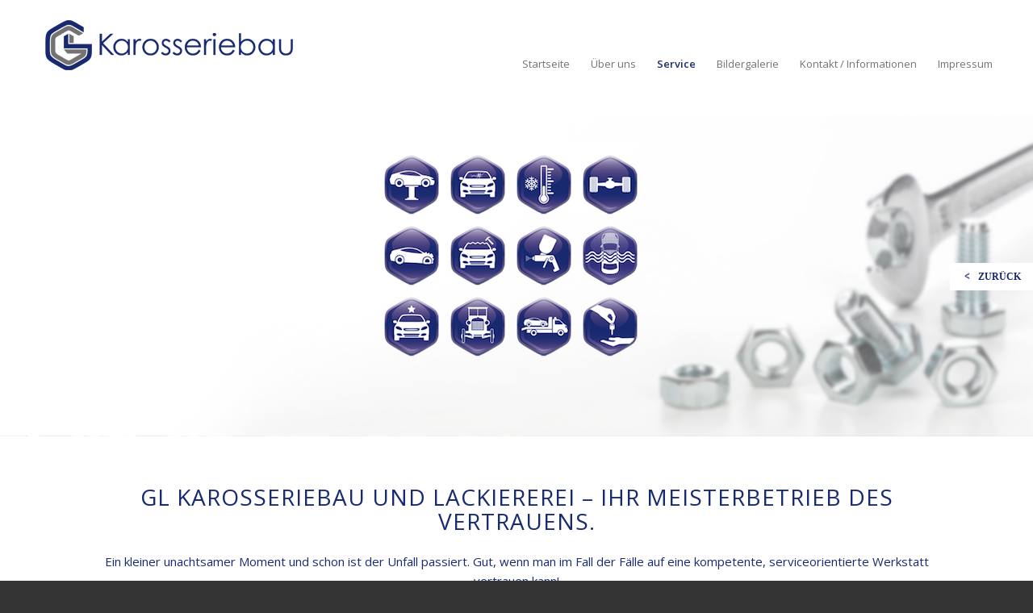

--- FILE ---
content_type: text/html; charset=UTF-8
request_url: https://gl-karosseriebau.de/serviceleistungen/
body_size: 10650
content:
<!DOCTYPE html>
<html lang="de" class="html_stretched responsive av-preloader-disabled av-default-lightbox  html_header_top html_logo_left html_main_nav_header html_menu_right html_large html_header_sticky html_header_shrinking_disabled html_mobile_menu_phone html_disabled html_header_searchicon_disabled html_content_align_center html_header_unstick_top_disabled html_header_stretch_disabled html_minimal_header html_entry_id_77 ">
<head>
<meta charset="UTF-8" />
<meta name="robots" content="index, follow" />


<!-- mobile setting -->
<meta name="viewport" content="width=device-width, initial-scale=1, maximum-scale=1">

<!-- Scripts/CSS and wp_head hook -->
<title>Service &#8211; gl-karosseriebau.de</title>
<meta name='robots' content='max-image-preview:large' />
<link rel="alternate" type="application/rss+xml" title="gl-karosseriebau.de &raquo; Feed" href="https://gl-karosseriebau.de/feed/" />
<link rel="alternate" type="application/rss+xml" title="gl-karosseriebau.de &raquo; Kommentar-Feed" href="https://gl-karosseriebau.de/comments/feed/" />

<!-- google webfont font replacement -->
<link rel='stylesheet' id='avia-google-webfont' href='//fonts.googleapis.com/css?family=Open+Sans:400,600' type='text/css' media='all'/> 
<script type="text/javascript">
window._wpemojiSettings = {"baseUrl":"https:\/\/s.w.org\/images\/core\/emoji\/14.0.0\/72x72\/","ext":".png","svgUrl":"https:\/\/s.w.org\/images\/core\/emoji\/14.0.0\/svg\/","svgExt":".svg","source":{"concatemoji":"https:\/\/gl-karosseriebau.de\/wp-includes\/js\/wp-emoji-release.min.js?ver=6.1.9"}};
/*! This file is auto-generated */
!function(e,a,t){var n,r,o,i=a.createElement("canvas"),p=i.getContext&&i.getContext("2d");function s(e,t){var a=String.fromCharCode,e=(p.clearRect(0,0,i.width,i.height),p.fillText(a.apply(this,e),0,0),i.toDataURL());return p.clearRect(0,0,i.width,i.height),p.fillText(a.apply(this,t),0,0),e===i.toDataURL()}function c(e){var t=a.createElement("script");t.src=e,t.defer=t.type="text/javascript",a.getElementsByTagName("head")[0].appendChild(t)}for(o=Array("flag","emoji"),t.supports={everything:!0,everythingExceptFlag:!0},r=0;r<o.length;r++)t.supports[o[r]]=function(e){if(p&&p.fillText)switch(p.textBaseline="top",p.font="600 32px Arial",e){case"flag":return s([127987,65039,8205,9895,65039],[127987,65039,8203,9895,65039])?!1:!s([55356,56826,55356,56819],[55356,56826,8203,55356,56819])&&!s([55356,57332,56128,56423,56128,56418,56128,56421,56128,56430,56128,56423,56128,56447],[55356,57332,8203,56128,56423,8203,56128,56418,8203,56128,56421,8203,56128,56430,8203,56128,56423,8203,56128,56447]);case"emoji":return!s([129777,127995,8205,129778,127999],[129777,127995,8203,129778,127999])}return!1}(o[r]),t.supports.everything=t.supports.everything&&t.supports[o[r]],"flag"!==o[r]&&(t.supports.everythingExceptFlag=t.supports.everythingExceptFlag&&t.supports[o[r]]);t.supports.everythingExceptFlag=t.supports.everythingExceptFlag&&!t.supports.flag,t.DOMReady=!1,t.readyCallback=function(){t.DOMReady=!0},t.supports.everything||(n=function(){t.readyCallback()},a.addEventListener?(a.addEventListener("DOMContentLoaded",n,!1),e.addEventListener("load",n,!1)):(e.attachEvent("onload",n),a.attachEvent("onreadystatechange",function(){"complete"===a.readyState&&t.readyCallback()})),(e=t.source||{}).concatemoji?c(e.concatemoji):e.wpemoji&&e.twemoji&&(c(e.twemoji),c(e.wpemoji)))}(window,document,window._wpemojiSettings);
</script>
<style type="text/css">
img.wp-smiley,
img.emoji {
	display: inline !important;
	border: none !important;
	box-shadow: none !important;
	height: 1em !important;
	width: 1em !important;
	margin: 0 0.07em !important;
	vertical-align: -0.1em !important;
	background: none !important;
	padding: 0 !important;
}
</style>
	<link rel='stylesheet' id='layerslider-css' href='https://gl-karosseriebau.de/wp-content/plugins/LayerSlider/assets/static/layerslider/css/layerslider.css?ver=7.5.3' type='text/css' media='all' />
<link rel='stylesheet' id='wp-block-library-css' href='https://gl-karosseriebau.de/wp-includes/css/dist/block-library/style.min.css?ver=6.1.9' type='text/css' media='all' />
<link rel='stylesheet' id='classic-theme-styles-css' href='https://gl-karosseriebau.de/wp-includes/css/classic-themes.min.css?ver=1' type='text/css' media='all' />
<style id='global-styles-inline-css' type='text/css'>
body{--wp--preset--color--black: #000000;--wp--preset--color--cyan-bluish-gray: #abb8c3;--wp--preset--color--white: #ffffff;--wp--preset--color--pale-pink: #f78da7;--wp--preset--color--vivid-red: #cf2e2e;--wp--preset--color--luminous-vivid-orange: #ff6900;--wp--preset--color--luminous-vivid-amber: #fcb900;--wp--preset--color--light-green-cyan: #7bdcb5;--wp--preset--color--vivid-green-cyan: #00d084;--wp--preset--color--pale-cyan-blue: #8ed1fc;--wp--preset--color--vivid-cyan-blue: #0693e3;--wp--preset--color--vivid-purple: #9b51e0;--wp--preset--gradient--vivid-cyan-blue-to-vivid-purple: linear-gradient(135deg,rgba(6,147,227,1) 0%,rgb(155,81,224) 100%);--wp--preset--gradient--light-green-cyan-to-vivid-green-cyan: linear-gradient(135deg,rgb(122,220,180) 0%,rgb(0,208,130) 100%);--wp--preset--gradient--luminous-vivid-amber-to-luminous-vivid-orange: linear-gradient(135deg,rgba(252,185,0,1) 0%,rgba(255,105,0,1) 100%);--wp--preset--gradient--luminous-vivid-orange-to-vivid-red: linear-gradient(135deg,rgba(255,105,0,1) 0%,rgb(207,46,46) 100%);--wp--preset--gradient--very-light-gray-to-cyan-bluish-gray: linear-gradient(135deg,rgb(238,238,238) 0%,rgb(169,184,195) 100%);--wp--preset--gradient--cool-to-warm-spectrum: linear-gradient(135deg,rgb(74,234,220) 0%,rgb(151,120,209) 20%,rgb(207,42,186) 40%,rgb(238,44,130) 60%,rgb(251,105,98) 80%,rgb(254,248,76) 100%);--wp--preset--gradient--blush-light-purple: linear-gradient(135deg,rgb(255,206,236) 0%,rgb(152,150,240) 100%);--wp--preset--gradient--blush-bordeaux: linear-gradient(135deg,rgb(254,205,165) 0%,rgb(254,45,45) 50%,rgb(107,0,62) 100%);--wp--preset--gradient--luminous-dusk: linear-gradient(135deg,rgb(255,203,112) 0%,rgb(199,81,192) 50%,rgb(65,88,208) 100%);--wp--preset--gradient--pale-ocean: linear-gradient(135deg,rgb(255,245,203) 0%,rgb(182,227,212) 50%,rgb(51,167,181) 100%);--wp--preset--gradient--electric-grass: linear-gradient(135deg,rgb(202,248,128) 0%,rgb(113,206,126) 100%);--wp--preset--gradient--midnight: linear-gradient(135deg,rgb(2,3,129) 0%,rgb(40,116,252) 100%);--wp--preset--duotone--dark-grayscale: url('#wp-duotone-dark-grayscale');--wp--preset--duotone--grayscale: url('#wp-duotone-grayscale');--wp--preset--duotone--purple-yellow: url('#wp-duotone-purple-yellow');--wp--preset--duotone--blue-red: url('#wp-duotone-blue-red');--wp--preset--duotone--midnight: url('#wp-duotone-midnight');--wp--preset--duotone--magenta-yellow: url('#wp-duotone-magenta-yellow');--wp--preset--duotone--purple-green: url('#wp-duotone-purple-green');--wp--preset--duotone--blue-orange: url('#wp-duotone-blue-orange');--wp--preset--font-size--small: 13px;--wp--preset--font-size--medium: 20px;--wp--preset--font-size--large: 36px;--wp--preset--font-size--x-large: 42px;--wp--preset--spacing--20: 0.44rem;--wp--preset--spacing--30: 0.67rem;--wp--preset--spacing--40: 1rem;--wp--preset--spacing--50: 1.5rem;--wp--preset--spacing--60: 2.25rem;--wp--preset--spacing--70: 3.38rem;--wp--preset--spacing--80: 5.06rem;}:where(.is-layout-flex){gap: 0.5em;}body .is-layout-flow > .alignleft{float: left;margin-inline-start: 0;margin-inline-end: 2em;}body .is-layout-flow > .alignright{float: right;margin-inline-start: 2em;margin-inline-end: 0;}body .is-layout-flow > .aligncenter{margin-left: auto !important;margin-right: auto !important;}body .is-layout-constrained > .alignleft{float: left;margin-inline-start: 0;margin-inline-end: 2em;}body .is-layout-constrained > .alignright{float: right;margin-inline-start: 2em;margin-inline-end: 0;}body .is-layout-constrained > .aligncenter{margin-left: auto !important;margin-right: auto !important;}body .is-layout-constrained > :where(:not(.alignleft):not(.alignright):not(.alignfull)){max-width: var(--wp--style--global--content-size);margin-left: auto !important;margin-right: auto !important;}body .is-layout-constrained > .alignwide{max-width: var(--wp--style--global--wide-size);}body .is-layout-flex{display: flex;}body .is-layout-flex{flex-wrap: wrap;align-items: center;}body .is-layout-flex > *{margin: 0;}:where(.wp-block-columns.is-layout-flex){gap: 2em;}.has-black-color{color: var(--wp--preset--color--black) !important;}.has-cyan-bluish-gray-color{color: var(--wp--preset--color--cyan-bluish-gray) !important;}.has-white-color{color: var(--wp--preset--color--white) !important;}.has-pale-pink-color{color: var(--wp--preset--color--pale-pink) !important;}.has-vivid-red-color{color: var(--wp--preset--color--vivid-red) !important;}.has-luminous-vivid-orange-color{color: var(--wp--preset--color--luminous-vivid-orange) !important;}.has-luminous-vivid-amber-color{color: var(--wp--preset--color--luminous-vivid-amber) !important;}.has-light-green-cyan-color{color: var(--wp--preset--color--light-green-cyan) !important;}.has-vivid-green-cyan-color{color: var(--wp--preset--color--vivid-green-cyan) !important;}.has-pale-cyan-blue-color{color: var(--wp--preset--color--pale-cyan-blue) !important;}.has-vivid-cyan-blue-color{color: var(--wp--preset--color--vivid-cyan-blue) !important;}.has-vivid-purple-color{color: var(--wp--preset--color--vivid-purple) !important;}.has-black-background-color{background-color: var(--wp--preset--color--black) !important;}.has-cyan-bluish-gray-background-color{background-color: var(--wp--preset--color--cyan-bluish-gray) !important;}.has-white-background-color{background-color: var(--wp--preset--color--white) !important;}.has-pale-pink-background-color{background-color: var(--wp--preset--color--pale-pink) !important;}.has-vivid-red-background-color{background-color: var(--wp--preset--color--vivid-red) !important;}.has-luminous-vivid-orange-background-color{background-color: var(--wp--preset--color--luminous-vivid-orange) !important;}.has-luminous-vivid-amber-background-color{background-color: var(--wp--preset--color--luminous-vivid-amber) !important;}.has-light-green-cyan-background-color{background-color: var(--wp--preset--color--light-green-cyan) !important;}.has-vivid-green-cyan-background-color{background-color: var(--wp--preset--color--vivid-green-cyan) !important;}.has-pale-cyan-blue-background-color{background-color: var(--wp--preset--color--pale-cyan-blue) !important;}.has-vivid-cyan-blue-background-color{background-color: var(--wp--preset--color--vivid-cyan-blue) !important;}.has-vivid-purple-background-color{background-color: var(--wp--preset--color--vivid-purple) !important;}.has-black-border-color{border-color: var(--wp--preset--color--black) !important;}.has-cyan-bluish-gray-border-color{border-color: var(--wp--preset--color--cyan-bluish-gray) !important;}.has-white-border-color{border-color: var(--wp--preset--color--white) !important;}.has-pale-pink-border-color{border-color: var(--wp--preset--color--pale-pink) !important;}.has-vivid-red-border-color{border-color: var(--wp--preset--color--vivid-red) !important;}.has-luminous-vivid-orange-border-color{border-color: var(--wp--preset--color--luminous-vivid-orange) !important;}.has-luminous-vivid-amber-border-color{border-color: var(--wp--preset--color--luminous-vivid-amber) !important;}.has-light-green-cyan-border-color{border-color: var(--wp--preset--color--light-green-cyan) !important;}.has-vivid-green-cyan-border-color{border-color: var(--wp--preset--color--vivid-green-cyan) !important;}.has-pale-cyan-blue-border-color{border-color: var(--wp--preset--color--pale-cyan-blue) !important;}.has-vivid-cyan-blue-border-color{border-color: var(--wp--preset--color--vivid-cyan-blue) !important;}.has-vivid-purple-border-color{border-color: var(--wp--preset--color--vivid-purple) !important;}.has-vivid-cyan-blue-to-vivid-purple-gradient-background{background: var(--wp--preset--gradient--vivid-cyan-blue-to-vivid-purple) !important;}.has-light-green-cyan-to-vivid-green-cyan-gradient-background{background: var(--wp--preset--gradient--light-green-cyan-to-vivid-green-cyan) !important;}.has-luminous-vivid-amber-to-luminous-vivid-orange-gradient-background{background: var(--wp--preset--gradient--luminous-vivid-amber-to-luminous-vivid-orange) !important;}.has-luminous-vivid-orange-to-vivid-red-gradient-background{background: var(--wp--preset--gradient--luminous-vivid-orange-to-vivid-red) !important;}.has-very-light-gray-to-cyan-bluish-gray-gradient-background{background: var(--wp--preset--gradient--very-light-gray-to-cyan-bluish-gray) !important;}.has-cool-to-warm-spectrum-gradient-background{background: var(--wp--preset--gradient--cool-to-warm-spectrum) !important;}.has-blush-light-purple-gradient-background{background: var(--wp--preset--gradient--blush-light-purple) !important;}.has-blush-bordeaux-gradient-background{background: var(--wp--preset--gradient--blush-bordeaux) !important;}.has-luminous-dusk-gradient-background{background: var(--wp--preset--gradient--luminous-dusk) !important;}.has-pale-ocean-gradient-background{background: var(--wp--preset--gradient--pale-ocean) !important;}.has-electric-grass-gradient-background{background: var(--wp--preset--gradient--electric-grass) !important;}.has-midnight-gradient-background{background: var(--wp--preset--gradient--midnight) !important;}.has-small-font-size{font-size: var(--wp--preset--font-size--small) !important;}.has-medium-font-size{font-size: var(--wp--preset--font-size--medium) !important;}.has-large-font-size{font-size: var(--wp--preset--font-size--large) !important;}.has-x-large-font-size{font-size: var(--wp--preset--font-size--x-large) !important;}
.wp-block-navigation a:where(:not(.wp-element-button)){color: inherit;}
:where(.wp-block-columns.is-layout-flex){gap: 2em;}
.wp-block-pullquote{font-size: 1.5em;line-height: 1.6;}
</style>
<link rel='stylesheet' id='backButtonCSS-css' href='https://gl-karosseriebau.de/wp-content/plugins/wp-back-button/css/style.css?ver=6.1.9' type='text/css' media='all' />
<link rel='stylesheet' id='googleFonts1-css' href='http://gl-karosseriebau.de/wp-content/uploads/fonts/511ed530f3775ce59e615b2e12008391/font.css?v=1668626883' type='text/css' media='all' />
<link rel='stylesheet' id='googleFonts2-css' href='http://gl-karosseriebau.de/wp-content/uploads/fonts/7ee9efe22fc462ff696d9bb5d2b67549/font.css?v=1668626893' type='text/css' media='all' />
<link rel='stylesheet' id='avia-grid-css' href='https://gl-karosseriebau.de/wp-content/themes/enfold/css/grid.css?ver=2' type='text/css' media='all' />
<link rel='stylesheet' id='avia-base-css' href='https://gl-karosseriebau.de/wp-content/themes/enfold/css/base.css?ver=2' type='text/css' media='all' />
<link rel='stylesheet' id='avia-layout-css' href='https://gl-karosseriebau.de/wp-content/themes/enfold/css/layout.css?ver=2' type='text/css' media='all' />
<link rel='stylesheet' id='avia-scs-css' href='https://gl-karosseriebau.de/wp-content/themes/enfold/css/shortcodes.css?ver=2' type='text/css' media='all' />
<link rel='stylesheet' id='avia-popup-css-css' href='https://gl-karosseriebau.de/wp-content/themes/enfold/js/aviapopup/magnific-popup.css?ver=1' type='text/css' media='screen' />
<link rel='stylesheet' id='avia-media-css' href='https://gl-karosseriebau.de/wp-content/themes/enfold/js/mediaelement/skin-1/mediaelementplayer.css?ver=1' type='text/css' media='screen' />
<link rel='stylesheet' id='avia-print-css' href='https://gl-karosseriebau.de/wp-content/themes/enfold/css/print.css?ver=1' type='text/css' media='print' />
<link rel='stylesheet' id='avia-dynamic-css' href='https://gl-karosseriebau.de/wp-content/uploads/dynamic_avia/enfold.css?ver=5c2e7ab5551b1' type='text/css' media='all' />
<link rel='stylesheet' id='avia-custom-css' href='https://gl-karosseriebau.de/wp-content/themes/enfold/css/custom.css?ver=2' type='text/css' media='all' />
<script type='text/javascript' src='https://gl-karosseriebau.de/wp-content/plugins/jquery-updater/js/jquery-3.6.1.min.js?ver=3.6.1' id='jquery-core-js'></script>
<script type='text/javascript' src='https://gl-karosseriebau.de/wp-content/plugins/jquery-updater/js/jquery-migrate-3.4.0.min.js?ver=3.4.0' id='jquery-migrate-js'></script>
<script type='text/javascript' id='layerslider-utils-js-extra'>
/* <![CDATA[ */
var LS_Meta = {"v":"7.5.3","fixGSAP":"1"};
/* ]]> */
</script>
<script type='text/javascript' src='https://gl-karosseriebau.de/wp-content/plugins/LayerSlider/assets/static/layerslider/js/layerslider.utils.js?ver=7.5.3' id='layerslider-utils-js'></script>
<script type='text/javascript' src='https://gl-karosseriebau.de/wp-content/plugins/LayerSlider/assets/static/layerslider/js/layerslider.kreaturamedia.jquery.js?ver=7.5.3' id='layerslider-js'></script>
<script type='text/javascript' src='https://gl-karosseriebau.de/wp-content/plugins/LayerSlider/assets/static/layerslider/js/layerslider.transitions.js?ver=7.5.3' id='layerslider-transitions-js'></script>
<script type='text/javascript' src='https://gl-karosseriebau.de/wp-content/plugins/wp-back-button/js/wp-backbutton.js?ver=6.1.9' id='backButtonJS-js'></script>
<script type='text/javascript' src='https://gl-karosseriebau.de/wp-content/themes/enfold/js/avia-compat.js?ver=2' id='avia-compat-js'></script>
<meta name="generator" content="Powered by LayerSlider 7.5.3 - Build Heros, Sliders, and Popups. Create Animations and Beautiful, Rich Web Content as Easy as Never Before on WordPress." />
<!-- LayerSlider updates and docs at: https://layerslider.com -->
<link rel="https://api.w.org/" href="https://gl-karosseriebau.de/wp-json/" /><link rel="alternate" type="application/json" href="https://gl-karosseriebau.de/wp-json/wp/v2/pages/77" /><link rel="EditURI" type="application/rsd+xml" title="RSD" href="https://gl-karosseriebau.de/xmlrpc.php?rsd" />
<link rel="wlwmanifest" type="application/wlwmanifest+xml" href="https://gl-karosseriebau.de/wp-includes/wlwmanifest.xml" />
<meta name="generator" content="WordPress 6.1.9" />
<link rel="canonical" href="https://gl-karosseriebau.de/serviceleistungen/" />
<link rel='shortlink' href='https://gl-karosseriebau.de/?p=77' />
<link rel="alternate" type="application/json+oembed" href="https://gl-karosseriebau.de/wp-json/oembed/1.0/embed?url=https%3A%2F%2Fgl-karosseriebau.de%2Fserviceleistungen%2F" />
<link rel="alternate" type="text/xml+oembed" href="https://gl-karosseriebau.de/wp-json/oembed/1.0/embed?url=https%3A%2F%2Fgl-karosseriebau.de%2Fserviceleistungen%2F&#038;format=xml" />
<style type="text/css">.backButton{background:#ffffff !important;border-color:#ffffff !important;}.backButton .simbolo , .backButton .texto{font-size:12px !important;}.backButton a{color:#182970 !important;}.backButton .simbolo:after , .backButton .simbolo:before{color:#182970 !important;}</style><link rel="profile" href="http://gmpg.org/xfn/11" />
<link rel="alternate" type="application/rss+xml" title="gl-karosseriebau.de RSS2 Feed" href="https://gl-karosseriebau.de/feed/" />
<link rel="pingback" href="https://gl-karosseriebau.de/xmlrpc.php" />
<!--[if lt IE 9]><script src="https://gl-karosseriebau.de/wp-content/themes/enfold/js/html5shiv.js"></script><![endif]-->

<style type="text/css">.recentcomments a{display:inline !important;padding:0 !important;margin:0 !important;}</style><script type="text/javascript" src="https://gl-karosseriebau.de/wp-content/plugins/si-captcha-for-wordpress/captcha/si_captcha.js?ver=1769207660"></script>
<!-- begin SI CAPTCHA Anti-Spam - login/register form style -->
<style type="text/css">
.si_captcha_small { width:175px; height:45px; padding-top:10px; padding-bottom:10px; }
.si_captcha_large { width:250px; height:60px; padding-top:10px; padding-bottom:10px; }
img#si_image_com { border-style:none; margin:0; padding-right:5px; float:left; }
img#si_image_reg { border-style:none; margin:0; padding-right:5px; float:left; }
img#si_image_log { border-style:none; margin:0; padding-right:5px; float:left; }
img#si_image_side_login { border-style:none; margin:0; padding-right:5px; float:left; }
img#si_image_checkout { border-style:none; margin:0; padding-right:5px; float:left; }
img#si_image_jetpack { border-style:none; margin:0; padding-right:5px; float:left; }
img#si_image_bbpress_topic { border-style:none; margin:0; padding-right:5px; float:left; }
.si_captcha_refresh { border-style:none; margin:0; vertical-align:bottom; }
div#si_captcha_input { display:block; padding-top:15px; padding-bottom:5px; }
label#si_captcha_code_label { margin:0; }
input#si_captcha_code_input { width:65px; }
p#si_captcha_code_p { clear: left; padding-top:10px; }
.si-captcha-jetpack-error { color:#DC3232; }
</style>
<!-- end SI CAPTCHA Anti-Spam - login/register form style -->


<!--
Debugging Info for Theme support: 

Theme: Enfold
Version: 3.7.1
Installed: enfold
AviaFramework Version: 4.5.3
AviaBuilder Version: 0.9
ML:256-PU:18-PLA:9
WP:6.1.9
Updates: disabled
-->

<style type='text/css'>
@font-face {font-family: 'entypo-fontello'; font-weight: normal; font-style: normal;
src: url('https://gl-karosseriebau.de/wp-content/themes/enfold/config-templatebuilder/avia-template-builder/assets/fonts/entypo-fontello.eot?v=3');
src: url('https://gl-karosseriebau.de/wp-content/themes/enfold/config-templatebuilder/avia-template-builder/assets/fonts/entypo-fontello.eot?v=3#iefix') format('embedded-opentype'), 
url('https://gl-karosseriebau.de/wp-content/themes/enfold/config-templatebuilder/avia-template-builder/assets/fonts/entypo-fontello.woff?v=3') format('woff'), 
url('https://gl-karosseriebau.de/wp-content/themes/enfold/config-templatebuilder/avia-template-builder/assets/fonts/entypo-fontello.ttf?v=3') format('truetype'), 
url('https://gl-karosseriebau.de/wp-content/themes/enfold/config-templatebuilder/avia-template-builder/assets/fonts/entypo-fontello.svg?v=3#entypo-fontello') format('svg');
} #top .avia-font-entypo-fontello, body .avia-font-entypo-fontello, html body [data-av_iconfont='entypo-fontello']:before{ font-family: 'entypo-fontello'; }
</style>
</head>




<body id="top" class="page-template-default page page-id-77 stretched open_sans " itemscope="itemscope" itemtype="https://schema.org/WebPage" >

	
	<div id='wrap_all'>

	
<header id='header' class='all_colors header_color light_bg_color  av_header_top av_logo_left av_main_nav_header av_menu_right av_large av_header_sticky av_header_shrinking_disabled av_header_stretch_disabled av_mobile_menu_phone av_header_searchicon_disabled av_header_unstick_top_disabled av_minimal_header av_bottom_nav_disabled  av_header_border_disabled'  role="banner" itemscope="itemscope" itemtype="https://schema.org/WPHeader" >

<a id="advanced_menu_toggle" href="#" aria-hidden='true' data-av_icon='' data-av_iconfont='entypo-fontello'></a><a id="advanced_menu_hide" href="#" 	aria-hidden='true' data-av_icon='' data-av_iconfont='entypo-fontello'></a>		<div  id='header_main' class='container_wrap container_wrap_logo'>
	
        <div class='container av-logo-container'><div class='inner-container'><strong class='logo'><a href='https://gl-karosseriebau.de/'><img height='100' width='300' src='http://gl-karosseriebau.de/wp-content/uploads/2016/08/gl-logo.png' alt='gl-karosseriebau.de' /></a></strong><nav class='main_menu' data-selectname='Seite auswählen'  role="navigation" itemscope="itemscope" itemtype="https://schema.org/SiteNavigationElement" ><div class='fallback_menu av-main-nav-wrap'><ul class='avia_mega menu av-main-nav'><li ><a href='https://gl-karosseriebau.de'>Startseite</a></li><li class="page_item page-item-215"><a href="https://gl-karosseriebau.de/ueber_uns-2/">Über uns</a></li>
<li class="page_item page-item-77 current_page_item"><a href="https://gl-karosseriebau.de/serviceleistungen/" aria-current="page">Service</a></li>
<li class="page_item page-item-122"><a href="https://gl-karosseriebau.de/bildergalerie/">Bildergalerie</a></li>
<li class="page_item page-item-141 page_item_has_children"><a href="https://gl-karosseriebau.de/kontakt-2/">Kontakt / Informationen</a>
<ul class='children'>
	<li class="page_item page-item-333"><a href="https://gl-karosseriebau.de/kontakt-2/downloadbereich/">Downloadbereich</a></li>
</ul>
</li>
<li class="page_item page-item-147"><a href="https://gl-karosseriebau.de/informationen/">Impressum</a></li>
</ul></div></nav></div> </div> 
		<!-- end container_wrap-->
		</div>
		
		<div class='header_bg'></div>

<!-- end header -->
</header>
		
	<div id='main' class='all_colors' data-scroll-offset='116'>

	<div class='stretch_full container_wrap alternate_color light_bg_color title_container'><div class='container'><h1 class='main-title entry-title'><a href='https://gl-karosseriebau.de/serviceleistungen/' rel='bookmark' title='Permanenter Link zu: Service'  itemprop="headline" >Service</a></h1></div></div><div  class='main_color container_wrap_first container_wrap fullsize'   ><div class='container' ><main  role="main" itemprop="mainContentOfPage"  class='template-page content  av-content-full alpha units'><div class='post-entry post-entry-type-page post-entry-77'><div class='entry-content-wrapper clearfix'><div class='flex_column_table av-equal-height-column-flextable' style='margin-top:0px; margin-bottom:0px; '><div class="flex_column av_one_full  flex_column_table_cell av-equal-height-column av-align-middle av-zero-column-padding first  avia-builder-el-0  el_before_av_one_full  avia-builder-el-first  " style='border-radius:0px; '><section class="avia_codeblock_section avia_code_block_0"  itemscope="itemscope" itemtype="https://schema.org/CreativeWork" ><div class='avia_codeblock '  itemprop="text" > <div class="serviceContainer" style="height:400px;padding-top:50px;;margin-top: -25px;">
    <div class="serviceIconContainer" style="padding-left: 35px;">
        <div class="service serviceIcon" id="service1Icon" onclick="showServiceText('service1')"></div>
        <div class="service serviceIcon" id="service2Icon" onclick="showServiceText('service2')"></div>
        <div class="service serviceIcon" id="service3Icon" onclick="showServiceText('service3')"></div>
        <div class="service serviceIcon" id="service4Icon" onclick="showServiceText('service4')"></div>
        <div class="service serviceIcon" id="service5Icon" onclick="showServiceText('service5')"></div>
        <div class="service serviceIcon" id="service6Icon" onclick="showServiceText('service6')"></div>
        <div class="service serviceIcon" id="service7Icon" onclick="showServiceText('service7')"></div>
        <div class="service serviceIcon" id="service8Icon" onclick="showServiceText('service8')"></div>
        <div class="service serviceIcon" id="service9Icon" onclick="showServiceText('service9')"></div>
        <div class="service serviceIcon" id="service10Icon" onclick="showServiceText('service10')"></div>
        <div class="service serviceIcon" id="service11Icon" onclick="showServiceText('service11')"></div>
        <div class="service serviceIcon" id="service12Icon" onclick="showServiceText('service12')"></div>
    </div>
</div>
    <div class="serviceTextContainer">
        <div id="service1text" class="serviceText" style="display:none">
            <h3>Richtbank-Arbeiten</h3>
            <p>Ihr Fahrzeug muss auf die Richtbank, wenn sich bei einem Unfall die Rahmenprofile eines Fahrzeugs verschoben oder sogar verbogen haben: Mit moderner Technik wird das Fahrzeug vermessen, alle verzogenen Teile identifiziert und anschließend instand gesetzt.</p>
        </div>
        <div id="service2text" class="serviceText" style="display:none">
            <h3>Autoglas-Reparatur</h3>
            <p>Kleine Steinschläge können große Auswirkungen haben: Wir reparieren Glasschäden fachgerecht. Doch manchmal muss der Austausch einer kompletten Scheibe sein – zum Beispiel wenn die Frontscheibe im Sichtbereich des Fahrers betroffen ist. Auch diese Arbeiten übernehmen wir gerne für Sie.</p>
        </div>
        <div id="service3text" class="serviceText" style="display:none">
            <h3>Klimaanlagen-Service</h3>
            <p>Wussten Sie schon? Eine defekte Klimaanlage kann gesundheitsgefährdend sein. Mit der regelmäßigen Wartung Ihrer Klimaanlage stellen Sie den Schutz vor Bakterien und Schimmel sicher. Außerdem spart es Ihnen Geld: Mögliche Probleme werden so frühzeitig erkannt und können schnell behoben werden. Damit Sie stets gesund und wohl temperiert durch Sommer und Winter kommen.</p>
        </div>
        <div id="service4text" class="serviceText" style="display:none">
            <h3>Achs-Vermessung</h3>
            <p>Wir vermessen Achsen auf unserem eigenen Prüfstand und sorgen für die optimale Einstellung des Fahrwerks Ihres Kfzs. Denn nur, wenn nach einem Unfall Spur, Sturz und weitere Parameter wieder optimal eingestellt sind, sind Sie sicher auf den Straßen unterwegs.</p>
        </div>
        <div id="service5text" class="serviceText" style="display:none">
            <h3>Unfall-Instandsetzung</h3>
            <p>Fachgerecht und kostenorientiert setzen wir Ihr Fahrzeug instand: Wir beseitigen kleine Schrammen genau so sorgfältig wie mittlere Dellen oder große Unfallschäden. Und dank unseres Komplett-Services müssen Sie sich um nichts kümmern!</p>
        </div>
        <div id="service6text" class="serviceText" style="display:none">
            <h3>Beulendoktor/Spot- und Smart-Repair</h3>
            <p>Wir schonen Ihren Geldbeutel, wann immer es geht: Mit Methoden wie Spot- und Smart-Repair oder lackschadenfreiem Ausbeulen beheben wir kleine Schäden wie Steinschläge oder Parkplatzdellen punktuell und gezielt – ohne die betroffenen Karosserie-Teile zu demontieren. So sparen wir Material, Zeit und fast 80 % der Kosten.</p>
        </div>
        <div id="service7text" class="serviceText" style="display:none">
            <h3>Lackierung</h3>
            <p>In unserer hauseigenen Lackiererei kümmern sich echte Experten um Ihr Fahrzeug. Von der Grundierung bis zur Decklackierung, von strahlendem Weiß bis zu tiefem Schwarz. Gerne übernehmen wir auch für Sie Sonderlackierungen, zum Beispiel von Firmenfahrzeugen oder Oldtimern. </p>
        </div>
        <div id="service8text" class="serviceText" style="display:none">
            <h3>Wassertransferdruck</h3>
            <p>Wünschen Sie ein ganz besonderes Outfit für Ihren Wagen oder Teile davon? Mit Wassertransferdruck überziehen wir, was immer Sie möchten, vollflächig mit jedem Dekor oder Muster, das Ihnen vorschwebt. Ihr Auto in Carbon- oder Wurzelholzoptik? Mit diesem Oberflächenbeschichtungsverfahren kein Problem.</p>
        </div>
        <div id="service9text" class="serviceText" style="display:none">
            <h3>Fahrzeug-Aufbereitung</h3>
            <p>Das Auge isst mit – das ist auch in der KFZ-Welt so. Damit Ihr Fahrzeug tip-top dasteht, bereiten wir es von innen und außen auf. So erzielen Sie zum Beispiel einen besseren Preis beim Weiterverkauf. Oder Sie erfreuen sich selbst daran, dass Ihr Fahrzeug fast wieder aussieht wie neu. </p>
        </div>
        <div id="service10text" class="serviceText" style="display:none">
            <h3>Oldtimer-Restauration</h3>
            <p>Bei der Restauration historischer Fahrzeuge ist viel Fingerspitzengefühl gefragt: Wir mischen Farbtöne, die exakt zum Originallack passen. Und in Sachen Karosseriebau profitieren auch die ganz alten Automobile von unserer jahrzehntelangen Erfahrung.</p>
        </div>
        <div id="service11text" class="serviceText" style="display:none">
            <h3>Abschlepp-Service</h3>
            <p>Wir holen Ihr Unfall-Fahrzeug auf Wunsch direkt vom Unfallort, vom ADAC-Platz oder vom Polizei-Hof ab – Sie müssen sich um den lästigen und manchmal auch teuren Abtransport nicht kümmern.</p>
        </div>
        <div id="service12text" class="serviceText" style="display:none">
            <h3>Hol- und Bringservice</h3>
            <p>Eine Sorge weniger und sehr bequem: Wir holen das Fahrzeug bei Ihnen ab und bringen es nach der Reparatur wieder zurück.</p>
            <h3>Ersatzfahrzeug</h3>
           <p>Im Bedarfsfall stellen wir Ihnen auch ein Ersatzfahrzeug. Damit bleiben Sie während der gesamten Reparaturdauer mobil: Bei uns bekommen Sie Leihfahrzeuge aus unserem eigenen Werkstatt-Fuhrpark.</p>
        </div>
    </div>

<script type="text/javascript">
    function showServiceText(serviceId) {
        // set icon active
        $('.serviceIcon').removeClass('active');
        $('#' + serviceId + 'Icon').addClass('active');

        // show text
        $('.serviceText').css('display', 'none');
        $('.avia-builder-el-2').css('display', 'none');
        $('#' + serviceId + 'text').css('display', 'block');
    }
</script> </div></section></div></div><!--close column table wrapper. Autoclose:  --><div class="flex_column av_one_full  flex_column_div first  avia-builder-el-2  el_after_av_one_full  avia-builder-el-last  column-top-margin" style='padding:0px 10% 0px 10% ; border-radius:0px; '><div style='padding-bottom:10px;' class='av-special-heading av-special-heading-h2  blockquote modern-quote modern-centered  avia-builder-el-3  el_before_av_textblock  avia-builder-el-first  '><h2 class='av-special-heading-tag'  itemprop="headline"  >GL Karosseriebau und Lackiererei – Ihr Meisterbetrieb des Vertrauens. </h2><div class='special-heading-border'><div class='special-heading-inner-border' ></div></div></div>
<section class="av_textblock_section"  itemscope="itemscope" itemtype="https://schema.org/CreativeWork" ><div class='avia_textblock '   itemprop="text" ><p style="text-align: center;">Ein kleiner unachtsamer Moment und schon ist der Unfall passiert. Gut, wenn man im Fall der Fälle auf eine kompetente, serviceorientierte Werkstatt vertrauen kann!</p>
<h3 style="text-align: center;">Professionelle, sorgfältige Instandsetzung</h3>
<p style="text-align: center;">Wir von der GL Karosseriebau GmbH führen fachgerechte Karosserie- und Lackierarbeiten durch. Ganz gleich, welche Marke oder welches Modell: Sie können sich stets darauf verlassen, dass wir rund um professionell und sorgfältig arbeiten. Deshalb verwenden wir ausschließlich Original-Ersatzteile und hochwertige Lacke. Und zwar bei der kleinen Parkschramme genau so wie beim großen Unfallschaden.</p>
<h3 style="text-align: center;">Komplett-Service für unsere Kunden</h3>
<p style="text-align: center;">Darüber hinaus profitieren Sie von unserem umfangreichen Komplett-Service: Auf Wunsch holen wir Ihr Fahrzeug direkt vom Unfallort ab, erfassen die Schäden digital und unterstützen Sie bei der Abwicklung mit Ihrer oder der gegnerischen Versicherung. Übrigens: Bei uns bekommen Sie auch ein Ersatzfahrzeug für die Dauer der Instandsetzung Ihres eigenen Kfzs. Und als i-Tüpfelchen erhalten Sie Ihr Fahrzeug frisch von außen und innen gereinigt zurück!</p>
</div></section></div></p>
</div></div></main><!-- close content main element --> <!-- section close by builder template -->		</div><!--end builder template--></div><!-- close default .container_wrap element -->						<div class='container_wrap footer_color' id='footer'>

					<div class='container'>

						<div class='flex_column av_one_fourth  first el_before_av_one_fourth'><section id="text-2" class="widget clearfix widget_text">			<div class="textwidget"><div style="text-align:center">
<strong>GL Karosseriebau GmbH<br/>
Mittel-Seemer Straße 32<br/>
63688 Gedern/Ober-Seemen</strong>
</div></div>
		<span class="seperator extralight-border"></span></section></div><div class='flex_column av_one_fourth  el_after_av_one_fourth  el_before_av_one_fourth '><section id="text-3" class="widget clearfix widget_text">			<div class="textwidget"><div style="text-align: center;">Kontaktieren Sie uns:<br />
<strong>Telefon 06045 &#8211; 58 30</strong></p>
<p><a href="http://gl-karosseriebau.de/informationen#datenschutz">Impressum</a> | <a href="http://gl-karosseriebau.de/informationen#datenschutz">Datenschutz</a></div>
</div>
		<span class="seperator extralight-border"></span></section></div><div class='flex_column av_one_fourth  el_after_av_one_fourth  el_before_av_one_fourth '><section id="text-4" class="widget clearfix widget_text">			<div class="textwidget"><div style="text-align:center">Unsere Öffnungszeiten:<br/>
<strong>Mo – Fr  8 – 17 Uhr<br/>
Sa 9 – 12 Uhr</strong>
</div></div>
		<span class="seperator extralight-border"></span></section></div><div class='flex_column av_one_fourth  el_after_av_one_fourth  el_before_av_one_fourth '><section id="custom_html-2" class="widget_text widget clearfix widget_custom_html"><div class="textwidget custom-html-widget"><img src="https://gl-karosseriebau.de/wp-content/uploads/2016/11/Eurogarant-fuer-Internet.png" alt="Eurogarant" style="width: 25%;">
<img src="https://gl-karosseriebau.de/wp-content/uploads/2018/06/Oldtimer_Logo.png" alt="Oldtimer" style="width: 35%;">
<img src="https://gl-karosseriebau.de/wp-content/uploads/2016/11/Fachbetrieb-fuer-Internet.png" alt="Fachbetrieb" style="width: 35%;">
<p style="font-size: 10px;"> © Copyright - gl-karosseriebau.de</p></div><span class="seperator extralight-border"></span></section></div>

					</div>


				<!-- ####### END FOOTER CONTAINER ####### -->
				</div>

	


			

					<!-- end main -->
		</div>
		
		<!-- end wrap_all --></div>

                    <div class="backButton Right forceShow transition" style="display:block">
                         <a href="https://gl-karosseriebau.de" title="Zurück"><div class="simbolo"></div><div class="texto">Zurück</div></a>
                    </div>

                
 <script type='text/javascript'>
 /* <![CDATA[ */  
var avia_framework_globals = avia_framework_globals || {};
    avia_framework_globals.frameworkUrl = 'https://gl-karosseriebau.de/wp-content/themes/enfold/framework/';
    avia_framework_globals.installedAt = 'https://gl-karosseriebau.de/wp-content/themes/enfold/';
    avia_framework_globals.ajaxurl = 'https://gl-karosseriebau.de/wp-admin/admin-ajax.php';
/* ]]> */ 
</script>
 
 <script type='text/javascript' src='https://gl-karosseriebau.de/wp-content/themes/enfold/js/avia.js?ver=3' id='avia-default-js'></script>
<script type='text/javascript' src='https://gl-karosseriebau.de/wp-content/themes/enfold/js/shortcodes.js?ver=3' id='avia-shortcodes-js'></script>
<script type='text/javascript' src='https://gl-karosseriebau.de/wp-content/themes/enfold/js/aviapopup/jquery.magnific-popup.min.js?ver=2' id='avia-popup-js'></script>
<script type='text/javascript' id='mediaelement-core-js-before'>
var mejsL10n = {"language":"de","strings":{"mejs.download-file":"Datei herunterladen","mejs.install-flash":"Du verwendest einen Browser, der nicht den Flash-Player aktiviert oder installiert hat. Bitte aktiviere dein Flash-Player-Plugin oder lade die neueste Version von https:\/\/get.adobe.com\/flashplayer\/ herunter","mejs.fullscreen":"Vollbild","mejs.play":"Wiedergeben","mejs.pause":"Pausieren","mejs.time-slider":"Zeit-Schieberegler","mejs.time-help-text":"Benutze die Pfeiltasten Links\/Rechts, um 1\u00a0Sekunde vor- oder zur\u00fcckzuspringen. Mit den Pfeiltasten Hoch\/Runter kannst du um 10\u00a0Sekunden vor- oder zur\u00fcckspringen.","mejs.live-broadcast":"Live-\u00dcbertragung","mejs.volume-help-text":"Pfeiltasten Hoch\/Runter benutzen, um die Lautst\u00e4rke zu regeln.","mejs.unmute":"Lautschalten","mejs.mute":"Stummschalten","mejs.volume-slider":"Lautst\u00e4rkeregler","mejs.video-player":"Video-Player","mejs.audio-player":"Audio-Player","mejs.captions-subtitles":"Untertitel","mejs.captions-chapters":"Kapitel","mejs.none":"Keine","mejs.afrikaans":"Afrikaans","mejs.albanian":"Albanisch","mejs.arabic":"Arabisch","mejs.belarusian":"Wei\u00dfrussisch","mejs.bulgarian":"Bulgarisch","mejs.catalan":"Katalanisch","mejs.chinese":"Chinesisch","mejs.chinese-simplified":"Chinesisch (vereinfacht)","mejs.chinese-traditional":"Chinesisch (traditionell)","mejs.croatian":"Kroatisch","mejs.czech":"Tschechisch","mejs.danish":"D\u00e4nisch","mejs.dutch":"Niederl\u00e4ndisch","mejs.english":"Englisch","mejs.estonian":"Estnisch","mejs.filipino":"Filipino","mejs.finnish":"Finnisch","mejs.french":"Franz\u00f6sisch","mejs.galician":"Galicisch","mejs.german":"Deutsch","mejs.greek":"Griechisch","mejs.haitian-creole":"Haitianisch-Kreolisch","mejs.hebrew":"Hebr\u00e4isch","mejs.hindi":"Hindi","mejs.hungarian":"Ungarisch","mejs.icelandic":"Isl\u00e4ndisch","mejs.indonesian":"Indonesisch","mejs.irish":"Irisch","mejs.italian":"Italienisch","mejs.japanese":"Japanisch","mejs.korean":"Koreanisch","mejs.latvian":"Lettisch","mejs.lithuanian":"Litauisch","mejs.macedonian":"Mazedonisch","mejs.malay":"Malaiisch","mejs.maltese":"Maltesisch","mejs.norwegian":"Norwegisch","mejs.persian":"Persisch","mejs.polish":"Polnisch","mejs.portuguese":"Portugiesisch","mejs.romanian":"Rum\u00e4nisch","mejs.russian":"Russisch","mejs.serbian":"Serbisch","mejs.slovak":"Slowakisch","mejs.slovenian":"Slowenisch","mejs.spanish":"Spanisch","mejs.swahili":"Suaheli","mejs.swedish":"Schwedisch","mejs.tagalog":"Tagalog","mejs.thai":"Thai","mejs.turkish":"T\u00fcrkisch","mejs.ukrainian":"Ukrainisch","mejs.vietnamese":"Vietnamesisch","mejs.welsh":"Walisisch","mejs.yiddish":"Jiddisch"}};
</script>
<script type='text/javascript' src='https://gl-karosseriebau.de/wp-includes/js/mediaelement/mediaelement-and-player.min.js?ver=4.2.17' id='mediaelement-core-js'></script>
<script type='text/javascript' src='https://gl-karosseriebau.de/wp-includes/js/mediaelement/mediaelement-migrate.min.js?ver=6.1.9' id='mediaelement-migrate-js'></script>
<script type='text/javascript' id='mediaelement-js-extra'>
/* <![CDATA[ */
var _wpmejsSettings = {"pluginPath":"\/wp-includes\/js\/mediaelement\/","classPrefix":"mejs-","stretching":"responsive"};
/* ]]> */
</script>
<script type='text/javascript' src='https://gl-karosseriebau.de/wp-includes/js/mediaelement/wp-mediaelement.min.js?ver=6.1.9' id='wp-mediaelement-js'></script>
<script type='text/javascript' src='https://gl-karosseriebau.de/wp-includes/js/comment-reply.min.js?ver=6.1.9' id='comment-reply-js'></script>
<a href='#top' title='Nach oben scrollen' id='scroll-top-link' aria-hidden='true' data-av_icon='' data-av_iconfont='entypo-fontello'><span class="avia_hidden_link_text">Nach oben scrollen</span></a>

<div id="fb-root"></div>
</body>
</html>
